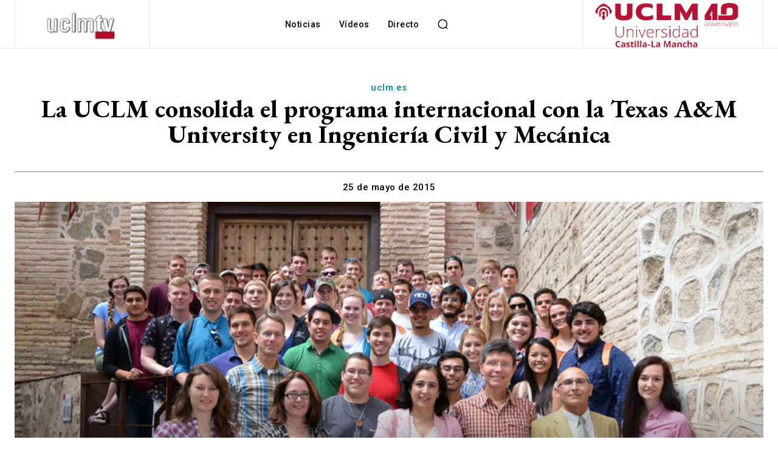

--- FILE ---
content_type: text/html; charset=UTF-8
request_url: https://www.uclmtv.uclm.es/wp-admin/admin-ajax.php?td_theme_name=Newspaper&v=12.7.4
body_size: 43
content:
{"8562":479}